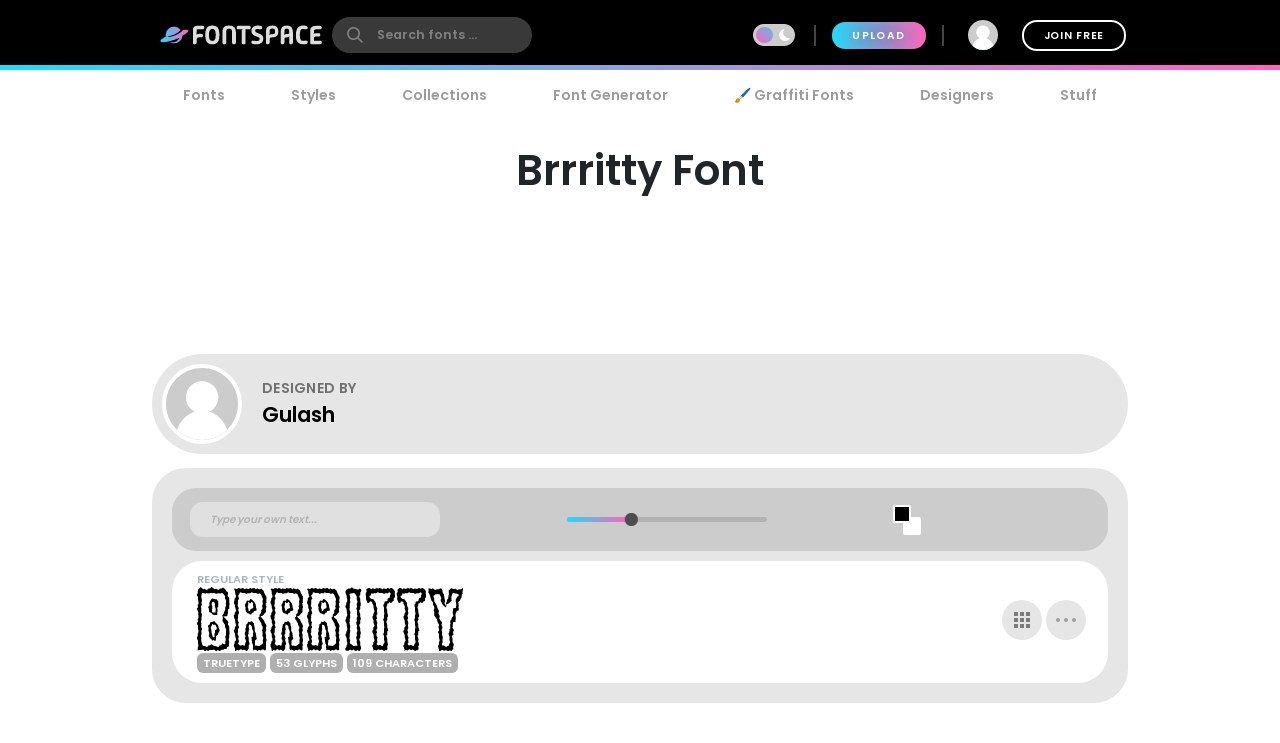

--- FILE ---
content_type: text/plain;charset=UTF-8
request_url: https://c.pub.network/v2/c
body_size: -263
content:
f55705c9-79b5-418e-b97a-40d40297fefc